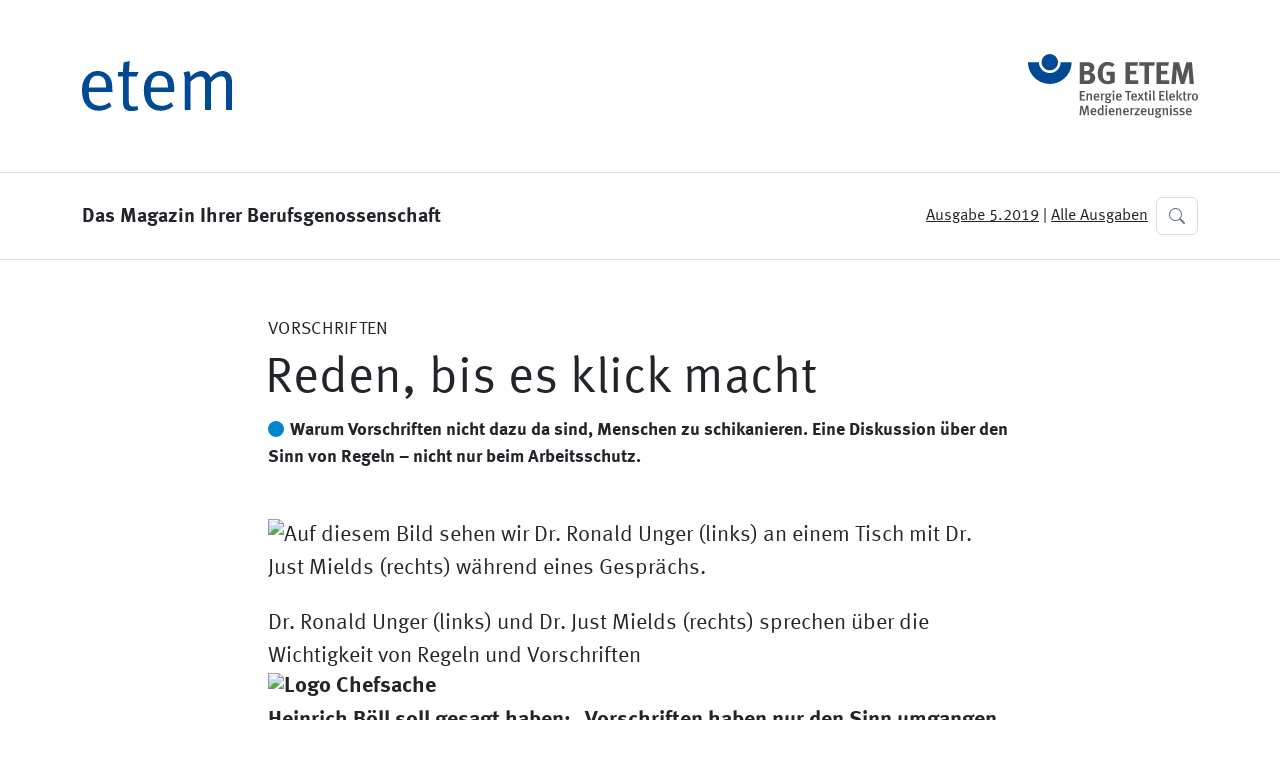

--- FILE ---
content_type: text/html;charset=utf-8
request_url: https://etem.bgetem.de/5.2019/titelstories/reden-bis-es-klick-macht
body_size: 44517
content:

<!DOCTYPE html>

<html xmlns="http://www.w3.org/1999/xhtml" lang="de">

    

  <head>
    <meta charset="utf-8" />

    <meta name="twitter:card" content="summary" />
<meta property="og:site_name" content="etem - Das Magazin Ihrer Berufsgenossenschaft" />
<meta property="og:title" content="Reden, bis es klick macht" />
<meta property="og:type" content="website" />
<meta property="og:description" content="Warum Vorschriften nicht dazu da sind, Menschen zu schikanieren. Eine Diskussion über den Sinn von Regeln – nicht nur beim Arbeitsschutz." />
<meta property="og:url" content="https://etem.bgetem.de/5.2019/titelstories/reden-bis-es-klick-macht" />
<meta property="og:image" content="https://etem.bgetem.de/++resource++plone-logo.svg" />
<meta property="og:image:type" content="image/svg+xml" />

<meta name="description" content="Warum Vorschriften nicht dazu da sind, Menschen zu schikanieren. Eine Diskussion über den Sinn von Regeln – nicht nur beim Arbeitsschutz." />

<title>Reden, bis es klick macht &mdash; etem - Das Magazin Ihrer Berufsgenossenschaft</title>

<meta name="viewport" content="width=device-width, initial-scale=1.0" />


    
    
    
    

    <script data-bundle="plone-fullscreen" integrity="sha384-yAbXscL0aoE/0AkFhaGNz6d74lDy9Cz7PXfkWNqRnFm0/ewX0uoBBoyPBU5qW7Nr" src="https://etem.bgetem.de/++webresource++6aa4c841-faf5-51e8-8109-90bd97e7aa07/++plone++static/plone-fullscreen/fullscreen.js"></script>
<script data-bundle="plone" integrity="sha384-Y+2qSMgUkJ6iN9Ap9dXT2NcNCAmNmqC6G9aGkPLv1GjvVKErL85QbmE0awdVx87H" src="https://etem.bgetem.de/++webresource++0871f301-0b1c-5199-bfb5-e61dc8442fcc/++plone++static/bundle-plone/bundle.min.js"></script>
<script data-bundle="shariff" integrity="sha384-Wc9noG+NlAsXi4khgOhGyCzwikHOI8TrumkUGklvd2o0018nWt/0KgFRgIPGM1CF" src="https://etem.bgetem.de/++webresource++20415d37-7e7d-5c80-ac5c-4136ed2ac8b9/++resource++nva.viewlets/shariff.min.js"></script>
<script data-bundle="sidebar" integrity="sha384-cFX6XKup4LTGUkSZPLXtV0n6U6dPVgJvhkS1tT+PcjXjWEIGCXdPzRZvZ9n21Okt" src="https://etem.bgetem.de/++webresource++77a8334a-44de-5e8f-92ab-92effba93623/++resource++collective.sidebar/js/sidebar.min.js"></script>
<script data-bundle="socialMediaWidget" integrity="sha384-lMqYZrdPAPuii20VgUZAkIpxwSplktTR3yyYky5cIgpPE6lZFNtTrfB9dW8K2P+j" src="https://etem.bgetem.de/++webresource++5dbbd6bf-d43d-50de-b2e5-d3cb5dc20cbf/++plone++bgetem.socialMediaWidget/social_media_widget.js"></script>
<script integrity="sha384-N4JUpa8dG3Y8BKX75JDpByLoF1TIjr57XbTwf/rVDFYzbXqapNvMp8pCDedfogjb" src="https://etem.bgetem.de/++webresource++26f78bff-467c-5e5a-b5c8-49e92863a77c/++theme++magazin-theme/js/theme.min.js"></script>
    

    


    <link rel="canonical" href="https://etem.bgetem.de/5.2019/titelstories/reden-bis-es-klick-macht" />

  <link rel="preload icon" type="image/vnd.microsoft.icon" href="https://etem.bgetem.de/favicon.ico" />
  <link rel="mask-icon" href="https://etem.bgetem.de/favicon.ico" />



  <link href="https://etem.bgetem.de/@@search" rel="search" title="Website durchsuchen" />




<link data-bundle="plone-fullscreen" href="https://etem.bgetem.de/++webresource++ac83a459-aa2c-5a45-80a9-9d3e95ae0847/++plone++static/plone-fullscreen/fullscreen.css" media="all" rel="stylesheet" type="text/css" />
<link data-bundle="popup" href="https://etem.bgetem.de/++webresource++0deea65e-ec75-53d6-8b7f-15579d78c97e/++plone++bgetem.popUpWidget/popupmodal_style.css" media="all" rel="stylesheet" type="text/css" />
<link data-bundle="shariff" href="https://etem.bgetem.de/++webresource++1f1965b0-e0a3-5740-945d-3d456ce36da4/++resource++nva.viewlets/shariff.min.css" media="all" rel="stylesheet" type="text/css" />
<link data-bundle="sidebar" href="https://etem.bgetem.de/++webresource++582abd1c-4276-5d11-b5fe-6b0a709255c5/++resource++collective.sidebar/css/sidebar.min.css" media="all" rel="stylesheet" type="text/css" />
<link data-bundle="socialMediaWidget" href="https://etem.bgetem.de/++webresource++c1c810e9-546b-5f7d-a9cc-046af2036523/++plone++bgetem.socialMediaWidget/social_media_widget_styles.css" media="all" rel="stylesheet" type="text/css" />
<link href="https://etem.bgetem.de/++webresource++dc292219-a04a-5d04-b110-0bb6ca771f77/++theme++magazin-theme/css/theme.min.css" media="all" rel="stylesheet" type="text/css" />
<link href="https://etem.bgetem.de/++webresource++be2dc12b-324b-5b68-b98f-13be8a3c4f05/@@custom.css" media="all" rel="stylesheet" type="text/css" />
    <meta name="generator" content="Plone - https://plone.org/" />

  </head>

  <body id="visual-portal-wrapper" class="col-content col-one frontend icons-on portaltype-magazinartikel section-5.2019 site-Plone2 subsection-titelstories subsection-titelstories-reden-bis-es-klick-macht template-view thumbs-on userrole-anonymous viewpermission-view" dir="ltr" data-base-url="https://etem.bgetem.de/5.2019/titelstories/reden-bis-es-klick-macht" data-view-url="https://etem.bgetem.de/5.2019/titelstories/reden-bis-es-klick-macht" data-portal-url="https://etem.bgetem.de" data-i18ncatalogurl="https://etem.bgetem.de/plonejsi18n" data-pat-pickadate="{&quot;date&quot;: {&quot;selectYears&quot;: 200}, &quot;time&quot;: {&quot;interval&quot;: 5 } }" data-pat-plone-modal="{&quot;actionOptions&quot;: {&quot;displayInModal&quot;: false}}">

    

    <header id="portal-top">

      

      <div id="portal-header">
        







  <div class="offcanvas offcanvas-start" tabindex="-1" id="portal-sidebar" aria-labelledby="offcanvasExampleLabel" data-sidebar-mouse="true" data-sidebar-mouse-area="15">

    <div class="offcanvas-body pt-4">

      <!-- Site Actions -->

      <div class="pb-3">

        <span class="h6 sidebar-heading d-flex justify-content-between align-items-center px-3 mt-3 mb-3 text-muted text-uppercase" data-bs-toggle="collapse" data-bs-target="#site_actions-collapse" role="button" aria-expanded="true">
          <span>Website</span>
          <svg xmlns="http://www.w3.org/2000/svg" width="16" height="16" fill="currentColor" class="plone-icon toggle-icon bi bi-chevron-right" viewBox="0 0 16 16">
  <path fill-rule="evenodd" d="M4.646 1.646a.5.5 0 0 1 .708 0l6 6a.5.5 0 0 1 0 .708l-6 6a.5.5 0 0 1-.708-.708L10.293 8 4.646 2.354a.5.5 0 0 1 0-.708z"/>
</svg>
        </span>

        <div class="collapse show" id="site_actions-collapse">
          <ul class="nav nav-pills flex-column">
            <li>
              <a href="https://etem.bgetem.de/sitemap" class="nav-link">
                <svg xmlns="http://www.w3.org/2000/svg" width="16" height="16" fill="currentColor" class="plone-icon me-1 bi bi-diagram-3" viewBox="0 0 16 16">
  <path fill-rule="evenodd" d="M6 3.5A1.5 1.5 0 0 1 7.5 2h1A1.5 1.5 0 0 1 10 3.5v1A1.5 1.5 0 0 1 8.5 6v1H14a.5.5 0 0 1 .5.5v1a.5.5 0 0 1-1 0V8h-5v.5a.5.5 0 0 1-1 0V8h-5v.5a.5.5 0 0 1-1 0v-1A.5.5 0 0 1 2 7h5.5V6A1.5 1.5 0 0 1 6 4.5v-1zM8.5 5a.5.5 0 0 0 .5-.5v-1a.5.5 0 0 0-.5-.5h-1a.5.5 0 0 0-.5.5v1a.5.5 0 0 0 .5.5h1zM0 11.5A1.5 1.5 0 0 1 1.5 10h1A1.5 1.5 0 0 1 4 11.5v1A1.5 1.5 0 0 1 2.5 14h-1A1.5 1.5 0 0 1 0 12.5v-1zm1.5-.5a.5.5 0 0 0-.5.5v1a.5.5 0 0 0 .5.5h1a.5.5 0 0 0 .5-.5v-1a.5.5 0 0 0-.5-.5h-1zm4.5.5A1.5 1.5 0 0 1 7.5 10h1a1.5 1.5 0 0 1 1.5 1.5v1A1.5 1.5 0 0 1 8.5 14h-1A1.5 1.5 0 0 1 6 12.5v-1zm1.5-.5a.5.5 0 0 0-.5.5v1a.5.5 0 0 0 .5.5h1a.5.5 0 0 0 .5-.5v-1a.5.5 0 0 0-.5-.5h-1zm4.5.5a1.5 1.5 0 0 1 1.5-1.5h1a1.5 1.5 0 0 1 1.5 1.5v1a1.5 1.5 0 0 1-1.5 1.5h-1a1.5 1.5 0 0 1-1.5-1.5v-1zm1.5-.5a.5.5 0 0 0-.5.5v1a.5.5 0 0 0 .5.5h1a.5.5 0 0 0 .5-.5v-1a.5.5 0 0 0-.5-.5h-1z"/>
</svg>
                Übersicht
              </a>
            </li>
            <li>
              <a href="https://etem.bgetem.de/erklaerung-zur-barrierefreiheit" class="nav-link">
                <svg xmlns="http://www.w3.org/2000/svg" width="16" height="16" fill="currentColor" class="plone-icon me-1 bi bi-emoji-smile" viewBox="0 0 16 16">
  <path d="M8 15A7 7 0 1 1 8 1a7 7 0 0 1 0 14zm0 1A8 8 0 1 0 8 0a8 8 0 0 0 0 16z"/>
  <path d="M4.285 9.567a.5.5 0 0 1 .683.183A3.498 3.498 0 0 0 8 11.5a3.498 3.498 0 0 0 3.032-1.75.5.5 0 1 1 .866.5A4.498 4.498 0 0 1 8 12.5a4.498 4.498 0 0 1-3.898-2.25.5.5 0 0 1 .183-.683zM7 6.5C7 7.328 6.552 8 6 8s-1-.672-1-1.5S5.448 5 6 5s1 .672 1 1.5zm4 0c0 .828-.448 1.5-1 1.5s-1-.672-1-1.5S9.448 5 10 5s1 .672 1 1.5z"/>
</svg>
                Barrierefreiheit
              </a>
            </li>
          </ul>
        </div>

      </div>

      <!-- End: Site Actions -->

      <!-- Static Links -->

      <div class="pb-3">

        <span class="h6 sidebar-heading d-flex justify-content-between align-items-center px-3 mt-3 mb-3 text-muted text-uppercase" data-bs-toggle="collapse" data-bs-target="#links-collapse" role="button" aria-expanded="true">
          <span>Links</span>
          <svg xmlns="http://www.w3.org/2000/svg" width="16" height="16" fill="currentColor" class="plone-icon toggle-icon bi bi-chevron-right" viewBox="0 0 16 16">
  <path fill-rule="evenodd" d="M4.646 1.646a.5.5 0 0 1 .708 0l6 6a.5.5 0 0 1 0 .708l-6 6a.5.5 0 0 1-.708-.708L10.293 8 4.646 2.354a.5.5 0 0 1 0-.708z"/>
</svg>
        </span>

        <div class="collapse show" id="links-collapse">
          <ul class="nav nav-pills flex-column">
            <li>
              <a href="https://etem.bgetem.de" class="nav-link">
                <svg xmlns="http://www.w3.org/2000/svg" width="16" height="16" fill="currentColor" class="plone-icon me-1 bi bi-house" viewBox="0 0 16 16">
  <path d="M8.707 1.5a1 1 0 0 0-1.414 0L.646 8.146a.5.5 0 0 0 .708.708L2 8.207V13.5A1.5 1.5 0 0 0 3.5 15h9a1.5 1.5 0 0 0 1.5-1.5V8.207l.646.647a.5.5 0 0 0 .708-.708L13 5.793V2.5a.5.5 0 0 0-.5-.5h-1a.5.5 0 0 0-.5.5v1.293L8.707 1.5ZM13 7.207V13.5a.5.5 0 0 1-.5.5h-9a.5.5 0 0 1-.5-.5V7.207l5-5 5 5Z"/>
</svg>
                Startseite
              </a>
            </li>
          </ul>
        </div>

      </div>

      <!-- End: Static Links -->

      <!-- Navigation -->

      <div class="pb-3">

        <span class="h6 sidebar-heading d-flex justify-content-between align-items-center px-3 mt-3 mb-3 text-muted text-uppercase" data-bs-toggle="collapse" data-bs-target="#navigation-collapse" role="button" aria-expanded="true">
          <span>Navigation</span>
          <svg xmlns="http://www.w3.org/2000/svg" width="16" height="16" fill="currentColor" class="plone-icon toggle-icon bi bi-chevron-right" viewBox="0 0 16 16">
  <path fill-rule="evenodd" d="M4.646 1.646a.5.5 0 0 1 .708 0l6 6a.5.5 0 0 1 0 .708l-6 6a.5.5 0 0 1-.708-.708L10.293 8 4.646 2.354a.5.5 0 0 1 0-.708z"/>
</svg>
        </span>

        <div class="collapse show" id="navigation-collapse">
          <div id="navigation-wrapper" class="navigation-dynamic">
            <ul class="nav nav-pills flex-column mb-auto">

  <!-- Navigational link back to the parent folder -->

  <li>
    <a href="https://etem.bgetem.de/5.2019/titelstories" class="nav-link link-back link-folder">
      <svg xmlns="http://www.w3.org/2000/svg" width="16" height="16" fill="currentColor" class="plone-icon me-1 bi bi-chevron-left" viewBox="0 0 16 16">
  <path fill-rule="evenodd" d="M11.354 1.646a.5.5 0 0 1 0 .708L5.707 8l5.647 5.646a.5.5 0 0 1-.708.708l-6-6a.5.5 0 0 1 0-.708l6-6a.5.5 0 0 1 .708 0z"/>
</svg>
      <span>Zurück</span>
    </a>
  </li>

  <!-- Link to show current item if it's folderish -->

  

  <!-- Actual links to items in folder -->

  

</ul>

          </div>
        </div>

      </div>

      <!-- End: Navigation -->

      <!-- Editing -->

      

      <!-- End: Editing -->

      <!-- Workflow -->

      

      <!-- End: Workflow -->

      <!-- Object Actions -->

      

      <!-- End: Object Actions -->

      <!-- Document Management -->

      

      <!-- End: Document Management -->

      <!-- Display Management -->

      

      <!-- End: Display Management -->

      <!-- Search -->

      
      <!-- End: Search -->

      <!-- Profile -->

      

      <!-- End: Profile -->

    </div>

  </div>



<div class="container">

  <div class="d-flex justify-content-between align-items-center">

    <div class="logo logo-primary">
      <a href="https://etem.bgetem.de" id="portal-logo" title="">
        <img src="https://etem.bgetem.de/++theme++magazin-theme/logo/etem.svg" />
      </a>
    </div>

    <div class="logo logo-secondary">
      
      <img src="https://etem.bgetem.de/++theme++magazin-theme/logo/bg-etem.svg" />
    </div>

  </div>

</div>
      </div>

      <div id="portal-navigation"><div id="navigation" class="container">

    <div class="row">

      <div class="col-lg-6">

        <div class="title fw-bold">
          Das Magazin Ihrer Berufsgenossenschaft
        </div>

      </div>

      <div class="col-lg-6">

        <div class="d-flex justify-content-end align-items-center">

          <div class="issue-navigation current-issue me-1">
            <a href="https://etem.bgetem.de/5.2019" class="text-dark">Ausgabe 5.2019</a>
          </div>

          <div class="issue-navigation me-1">
            |
          </div>

          <div class="issue-navigation all-issues me-2">
            <a href="https://etem.bgetem.de/ausgaben" class="text-dark">Alle Ausgaben</a>
          </div>

          <a class="search btn btn-outline-secondary" data-bs-toggle="collapse" href="#search" role="button" aria-expanded="false" aria-controls="search">
            <svg xmlns="http://www.w3.org/2000/svg" width="16" height="16" fill="currentColor" class="bi bi-search" viewBox="0 0 16 16">
              <path d="M11.742 10.344a6.5 6.5 0 1 0-1.397 1.398h-.001c.03.04.062.078.098.115l3.85 3.85a1 1 0 0 0 1.415-1.414l-3.85-3.85a1.007 1.007 0 0 0-.115-.1zM12 6.5a5.5 5.5 0 1 1-11 0 5.5 5.5 0 0 1 11 0z"></path>
            </svg>        
          </a>
        
        </div>

      </div>

    </div>

    <div class="search-wrapper collapse" id="search">

      <form action="https://etem.bgetem.de/@@suche" class="p-5">

        <div class="input-group d-flex">

          <span class="input-group-text p-3 bg-transparent">
            <svg width="32" height="32" class="DFW_E nT46U NIGLg" viewBox="0 0 32 32" version="1.1" aria-hidden="false">
              <desc lang="de">Eine Lupe</desc>
              <path d="M22 20c1.2-1.6 2-3.7 2-6 0-5.5-4.5-10-10-10S4 8.5 4 14s4.5 10 10 10c2.3 0 4.3-.7 6-2l6.1 6 1.9-2-6-6zm-8 1.3c-4 0-7.3-3.3-7.3-7.3S10 6.7 14 6.7s7.3 3.3 7.3 7.3-3.3 7.3-7.3 7.3z" fill="#004994"></path>
            </svg>
          </span>

          <input type="text" name="suchtext" placeholder="Suchbegriff + Enter" class="form-control mp-search-input border-start-0" data-dashlane-rid="bd0f2ad146469fb2" data-form-type="">

        </div>

      </form>
    
    </div>

</div>
</div>

    </header>

    <section id="section-statusmessage">
      <div class="container">
        

        <div></div>
      </div>
    </section>

    <div id="viewlet-above-content"></div>

    

    <div class="container">

      

      

        

          <article id="content">

            <section id="global_statusmessage">
              

              <div>
              </div>
            </section>

            

<header class="col-12 col-md-8 offset-md-2 my-3 my-md-5">

  <div id="viewlet-above-content-title"><span id="social-tags-body" itemscope itemtype="http://schema.org/WebPage" style="display: none" >
  <span itemprop="name" >Reden, bis es klick macht</span>
  <span itemprop="description" >Warum Vorschriften nicht dazu da sind, Menschen zu schikanieren. Eine Diskussion über den Sinn von Regeln – nicht nur beim Arbeitsschutz.</span>
  <span itemprop="url" >https://etem.bgetem.de/5.2019/titelstories/reden-bis-es-klick-macht</span>
  <span itemprop="image" >https://etem.bgetem.de/++resource++plone-logo.svg</span>
</span>



</div>

  <div class="roof text-uppercase">
    Vorschriften
  </div>

  <h1>
    Reden, bis es klick macht
  </h1>

  <p class="lead">
    <span class="dot">
      <svg viewBox="0 0 500 500" xmlns="http://www.w3.org/2000/svg">
        <circle cx="250" cy="250" r="250" fill="#0086cd"></circle>
      </svg>
    </span>
    Warum Vorschriften nicht dazu da sind, Menschen zu schikanieren. Eine Diskussion über den Sinn von Regeln – nicht nur beim Arbeitsschutz.
  </p>

  <div id="viewlet-below-content-title"></div>
    
</header>

<!--<section id="section-image" class="title-image my-3 my-md-5" tal:define="image view/get_image" tal:condition="image">
  <figure class="figure" tal:define="scale image/@@images; img_tag python:scale.scale('image', scale='huge').tag(css_class='figure-img img-fluid')" tal:on-error="string: Image cannot be displayed">         
    <img tal:replace="structure img_tag" />
    <figcaption>${image/description}</figcaption>
  </figure>
</section>-->

<div id="viewlet-above-content-body"></div>

<article class="article-body">

  


  <!-- Start Content Block 1 -->

  <section id="section-text" class="section-text col-12 col-md-8 offset-md-2 my-3 my-md-5">
    <div><p><img alt="Auf diesem Bild sehen wir Dr. Ronald Unger (links) an einem Tisch mit Dr. Just Mields (rechts) während eines Gesprächs." class="image-inline" height="525" src="https://etem.bgetem.de/5.2019/medien-dieser-ausgabe/em1905b_ma_s16-17_titel_19134e_etem-00210_788.jpg/@@images/image-0-21b0eee740bd02d2c320c9ef4d2a1ffc.jpeg" title="Dr. Ronald Unger (links) an einem Tisch mit Dr. Just Mields (rechts) sprechen über Regeln" width="788"></p>
<div class="caption">Dr. Ronald Unger (links) und Dr. Just Mields (rechts) sprechen über die Wichtigkeit von Regeln und Vorschriften</div>
<h3><img alt="Logo Chefsache" class="image-inline" height="71" src="https://etem.bgetem.de/5.2019/medien-dieser-ausgabe/em_logo_chefsache-eckig_788x443.jpg/@@images/image-128-bc530df74980a6255c986e943485c5f2.jpeg" title="Logo Chefsache" width="128"></h3>
<h3>Heinrich Böll soll gesagt haben: „Vorschriften haben nur den Sinn umgangen zu werden.“ Hat er Recht – sind Regeln nur etwas für Angsthasen?</h3>
<p><strong>Dr. Ronald Unger:</strong> Ich bin der Meinung, der Mensch braucht Regeln. Allerdings nicht für diejenigen, die sie einhalten. Regeln brauchen wir vor allem für die, die sie nicht einhalten. Wenn alle immer auf ihren Nächsten achten würden, bräuchten wir keine Regeln. Leider dreht sich die Welt derzeit in eine andere Richtung. „America first“ ist der Ausdruck eines immer mehr zunehmenden Egoismus.</p>
<p><img alt="Das Porträtfoto zeigt Dr. Ronald Unger, Referent Sicherheitswerbung der BG ETEM. Er hat schüttere Haare und trägt eine Brille mit dunklem Gestell." class="image-inline" height="402" src="https://etem.bgetem.de/5.2019/medien-dieser-ausgabe/em1905b_ma_s16-17-19134e_etem-00287_493x496.jpg/@@images/image-400-27c3a9fe72fd8766964193bf1ba0d46c.jpeg" title="Dr. Ronald Unger, Referent Sicherheitswerbung der BG ETEM. " width="400"></p>
<div class="caption">Dr. Ronald Unger, Referent Sicherheitswerbung der BG ETEM</div>
<p><strong>Dr. Just Mields:</strong> Eine Regel ist etwas, das aus einem gemeinsamen Handeln entsteht, das wir immer häufiger so machen, bis es sich verfestigt. Der französische Erziehungswissenschaftler Jean Piaget hat in Bezug auf Regeln drei Stufen definiert: In der ersten herrscht Chaos, der Mensch probiert sich aus – erst nach und nach entstehen Regeln. In der zweiten Stufe werden Regeln als gottgegeben hingenommen, Verstöße dagegen werden sanktioniert. In der dritten Stufe wird verstanden, dass Regeln eine soziale Funktion haben. Verstöße dagegen stören das Miteinander.</p>
<p>Das ist die Stufe, die wir anstreben: Regeln sind etwas, das wir gemeinsam – im Dialog – weiterentwickeln, sodass sie für unser alltägliches Leben hilfreich sind.</p>
<p><img alt="Das Porträtfoto zeigt Dr. Just Mields, Arbeitspsychologe bei der BG ETEM. Er hat schüttere Haare und lächelt in Richtung Kamera." class="image-inline" height="400" src="https://etem.bgetem.de/5.2019/medien-dieser-ausgabe/em1905b_ma_s16-17-19134e_etem-00289_603x604.jpg/@@images/image-400-27c3a9fe72fd8766964193bf1ba0d46c.jpeg" title="Dr. Just Mields ist Arbeitspsychologe bei der BG ETEM." width="400"></p>
<div class="caption">
<p>Dr. Just Mields ist Arbeitspsychologe bei der BG ETEM</p>
</div>
<h3>Auf welcher Stufe sind wir im Moment in Sachen Arbeitsschutz?</h3>
<p><strong>Unger:</strong> Ich möchte auf etwas anderes hinweisen: Die zweite Stufe – das „Gottgegebene“ – impliziert, dass der Gesetzgeber mit Arbeitsschutzbestimmungen faktisch von außen in die Betriebe hineinregiert. Das stimmt so nicht, weil unsere Gesetze einen Kompromiss zwischen den Interessen verschiedener Gesellschaftsschichten abbilden.</p>
<p><strong>Mields:</strong> Ich wollte darstellen, wie Regeln wahrgenommen werden. Beim quasi Gottgegebenen gilt eine Regel als unantastbar.</p>
<p><strong>Unger:</strong> Im Arbeitsschutz gibt es eine unantastbare Regel: Sicherung von Leben und Gesundheit. Das ist nicht verhandelbar. Der Unternehmer hat alles dafür zu tun, dass seine Leute nicht krank werden und keinen Unfall haben.</p>
<p><strong>Mields:</strong> Das würde ich eher als einen Wert beschreiben. Daraus leiten sich Regeln mit Alltagsbezug ab. Die beschreiben, wie ich konkret mit einer Sache umgehe. Darf ich auf der Treppe etwas tragen, was mich davon abhält, den Handlauf zu benutzen, oder muss ich mich in jedem Fall mit der einen Hand festhalten? Das sind Regeln, die aufgestellt werden und notfalls mit Sanktionen durchgesetzt werden.</p>
<h3>Ist das wirklich das Ziel?</h3>
<p><strong>Unger:</strong> Das ist die Realität. Aber wir wollen ja einen Schritt weitergehen – auch mit unserer Kampagne komm<strong>mit</strong>mensch. Gesetze und Regeln sagen, du musst Sicherheitsschuhe tragen. Entscheidend ist aber, dass ich gesund bleiben will. Dann frage ich als Beschäftigter meinen Chef von mir aus nach Sicherheitsschuhen. Die Regel brauche ich in diesem Fall nur noch zur Orientierung und nicht mehr zur Disziplinierung.</p>
<p><strong>Mields:</strong> Wie müssen Regeln also beschaffen sein und wie müssen sie vermittelt werden, damit sie zum Einhalten einladen? Sie müssen bekannt, umsetzbar und widerspruchsfrei sein. Wenn sie mit anderen Regeln in Konflikt stehen, wird es schwierig. Dazu kommt eine soziale Komponente. Das Einhalten der Regel muss in der Gruppe akzeptiert sein.</p>
<h3>Was bedeutet das für die Betriebe? Wie vermittle ich als Unternehmer meinen Beschäftigten, dass die Einhaltung von Regeln Vorteile für sie hat?</h3>
<p><strong>Unger:</strong> Ich darf nicht nur disziplinieren, sondern muss so argumentieren, dass es einen Aha-Effekt gibt.</p>
<p><strong>Mields:</strong> Aber auch Beteiligung hilft. Wenn ich einen Beschäftigten zum Anwalt einer Regel mache, ist die Wahrscheinlichkeit viel höher, dass er sie selbst beachtet. Wenn wir fragen, wie wir Arbeitsschutz gemeinsam umsetzen können, erzielen wir zwei Effekte: Wir schaffen eine höhere Akzeptanz und wir sprechen die Probleme an, die bei der Umsetzung auftreten.</p>
<p><strong>Unger:</strong> Daneben darf man einen Aspekt nicht vernachlässigen: Eine Regel bietet Orientierung und gibt mir als Unternehmer Rechtssicherheit. Wenn ich die Regeln einhalte, bin ich auf der sicheren Seite.</p>
<h3>EU-Verordnungen, nationale Gesetze, Durchführungsbestimmungen, berufsgenossenschaftliche Regeln – wer blickt da noch durch?</h3>
<p><strong>Mields:</strong> Im Arbeitsschutz machen wir es den Unternehmen einfach. Die oberste Regel lautet: Höre auf deine Experten – Betriebsärzte und Fachkräfte für Arbeitssicherheit – die du ja auch engagieren musst. Kein Unternehmer muss das Arbeitsschutzgesetz auswendig lernen. Ich muss mich nur beraten lassen. Dann weiß ich, welche Maßnahmen zu treffen sind.</p>
<p><strong>Unger:</strong> Der Handwerksmeister mit drei Beschäftigten will wissen, welche Regeln für ihn verbindlich sind. Dabei helfen wir ihm.</p>
<h3>Und dann stellt sich die Frage, wie überzeuge ich meine Beschäftigten davon, die Regeln einzuhalten?</h3>
<p><strong>Unger:</strong> Letztlich muss der Unternehmer – im Rahmen seiner Möglichkeiten – immer wieder mit seinen Beschäftigten reden. Ich weiß, wie angespannt die Situation gerade bei kleineren und mittleren Unternehmen ist. Wie schwierig es ist, solche Themen im Alltagsgeschäft unterzubringen. Regeln können da bei der Durchsetzung von Anweisungen helfen.</p>
<p><strong>Mields:</strong> Am Ende brauchen wir beides: Wir brauchen die Diskussion, um alle mitzunehmen. Wir brauchen aber auch konsequente Entscheidungen.</p>
<p><strong>Unger:</strong> Daher sind wir als Berufsgenossenschaft nicht nur für die Beratung zuständig – was wir als eine wichtige Aufgabe sehen –, letztlich sind wir auch für die Überwachung verantwortlich.</p>
<h3>Dennoch ist doch das Ziel, zu überzeugen statt mit Konsequenzen zu drohen?</h3>
<p><strong>Unger:</strong> Selbstverständlich. Bei den meisten Besuchen in Unternehmen komme ich als Aufsichtsperson mit einer Beratung aus. Denn bei den Verantwortlichen hat es längst klick gemacht – wenn meine fachlichen Argumente überzeugt haben.</p>
<p><strong>Mields:</strong> Wir helfen dem Unternehmer auch, indem wir Werkzeuge (s. Seite 26) entwickeln, die die Grundprinzipien guter Regeln beachten. Sie sollten eindeutig, einfach, umsetzbar und attraktiv sein. Außerdem fair und das Bedürfnis nach Zugehörigkeit zur Gruppe der Regeltreuen unterstützen. So sorgen wir dafür, dass Regeln gut angenommen werden.</p>
<h3>Sieht die Praxis nicht oft anders aus?</h3>
<p><strong>Mields:</strong> Das Beispiel Warnweste zeigt, dass Regeln zur Selbstverständlichkeit werden können. Wenn jemand mit dem Auto liegen bleibt, gilt der erste Griff heute nicht dem Telefon, sondern der Warnweste. Regeln können sich also durchsetzen. Es ist klar, dass wir an anderen Stellen noch nicht so weit sind. Denken Sie nur an die Diskussion um das Für und Wider einer Helmpflicht beim Radfahren. Dabei könnte man hier mit relativ einfachen Mitteln die Verletzungsgefahr stark minimieren.</p>
<h3>Brauchen wir mehr Regeltreue oder mehr gesunden Menschenverstand?</h3>
<p><strong>Unger:</strong> Für die 95 Prozent der Menschen, die Regeln einhalten, reicht der gesunde Menschenverstand. Für die anderen brauchen wir Regeln, die mit aller Konsequenz kontrolliert und sanktioniert werden.</p>
<p><strong>Mields:</strong> Wir brauchen Regeln und wir brauchen Augenmaß bei der Erstellung von Regeln, damit sie gut genutzt werden können. Und wir brauchen den Mut, Regeln, die nicht gut funktionieren, wieder abzuschaffen.</p>
<p> </p></div>
  </section>

  

  

  

  <!-- End Content Block 1 -->  

  <!-- Start Content Block 2 -->

  

  

  

  

  <!-- End Content Block 2 -->

  <!-- Start Content Block 3 -->

  

  

  

  <!-- End Content Block 3 -->

  

</article>

<div id="viewlet-below-content-body">



<section id="section-category">

  <div class="viewlet keywords-viewlet col-12 col-md-8 offset-md-2 my-3 my-md-5">

    <header class="h6 card-title section-heading mb-3 text-uppercase text-muted">Schlagwörter</header>

    
    <a href="https://etem.bgetem.de/@@search?Subject%3Alist=B%C3%BChne" rel="nofollow" class="btn btn-primary">
      #<span>Bühne</span>
    </a>
    
    <a href="https://etem.bgetem.de/@@search?Subject%3Alist=mensch%20und%20arbeit" rel="nofollow" class="btn btn-primary">
      #<span>mensch und arbeit</span>
    </a>
    
    <a href="https://etem.bgetem.de/@@search?Subject%3Alist=Mantel" rel="nofollow" class="btn btn-primary">
      #<span>Mantel</span>
    </a>
    
    
  </div>

</section>


<div id="document-actions">
  <div class="row">
    <div class="col-12 col-md-8 offset-md-2">
      <div class="border-top mt-5 py-3">
        <ul class="list-inline">
          <li class="list-inline-item">
            Webcode: e24219244
          </li>
          <li class="list-inline-item" id="document-action-print">
            <a href="javascript:this.print();" title="">Drucken</a>
          </li>
        </ul>
      </div>
    </div>
  </div>
</div>


<div id="social-media-widget">
    <div class="social-media-widget__inner">
        <p>Diesen Beitrag teilen</p>
        <ul class="social-media-widget__shareList">
            <li class="social-media-widget__shareListItem">
                <a id="twitter-x" title="Bei Twitter/X teilen" aria-label="Bei X teilen" rel="nofollow"></a>
            </li>
            <li class="social-media-widget__shareListItem">
                <a id="whatsapp" title="Bei WhatsApp teilen" aria-label="Bei WhatsApp teilen" rel="nofollow"></a>
            </li>
            <li class="social-media-widget__shareListItem">
                <a id="facebook" title="Bei facebook teilen" aria-label="Bei facebook teilen" rel="nofollow"></a>
            </li>
            <li class="social-media-widget__shareListItem">
                <a id="xing" title="Bei Xing teilen" aria-label="Bei Xing teilen" rel="nofollow"></a>
            </li>
            <li class="social-media-widget__shareListItem">
                <a id="linkedin" title="Bei linkedIn teilen" aria-label="Bei linkedIn teilen" rel="nofollow"></a>
            </li>
            <li class="social-media-widget__shareListItem">
                <a id="threema" title="Bei Threema teilen" aria-label="Bei Threema teilen" rel="nofollow"></a>
            </li>
            <li class="social-media-widget__shareListItem">
                <a id="email" title="Per E-Mail teilen" aria-label="Per E-Mail teilen" rel="nofollow"></a>
            </li>
        </ul>
    </div>
</div>
</div>


            <footer>
              <div id="viewlet-below-content">


</div>
            </footer>
          </article>
        
      

      
    </div>
    

    <footer id="portal-footer">
      <div class="darkroom"></div>
<div class="popup-modal">		
<div class="popup-modal-header-section">
<div class="popup-flex">
<div class="popup-modal-logo-holder">
</div>
<a href="#" id="close-modal-link"> <i class="ico-times" role="img" aria-label="Cancel"></i></a>
</div>
<h2 class="popup-header-text"></h2>

</div>
<div class="popup-image-holder">
<img />
</div>

<p class="popup-text">

</p>


<div class="popup-modal-controls">
<div class="popup-flex">
<button class="btn btn-secondary btn-light border-0 me-2 px-3"></button>
<a class="btn btn-secondary btn-custom"> →</a>
</div>
<input type="checkbox" id="opt-out" name="opt-out" value="Opt Out" autocomplete="off">
<label for="opt-out"> Nicht erneut fragen</label><br>

</div>


</div>


<script type="text/javascript">
window.document.addEventListener("DOMContentLoaded", ()=> { 

        const modalPopUp = document.querySelectorAll('div.popup-modal')[0];
        const closeModal = document.getElementById('close-modal-link');
        const dismissModal = document.querySelectorAll('button.btn.btn-secondary')[0];
        const darkRoom = document.querySelectorAll('div.darkroom')[0];
        const consentCheckBox = document.getElementById('opt-out');
        const delayValue = 1000 * ;
	const cookieLife = ;

        //console.log("delay value: "+delayValue" Cookie TTL: "+cookieLife);

        const closeModalPopUp = ($eventObj, $modalContainerElement) => { 
                $eventObj.stopPropagation();
                const modalContainerElement = $modalContainerElement;

                if (consentCheckBox.checked) { 
                        setOptOutCookie(true, cookieLife);
                }

                if (modalContainerElement.classList.contains('modal-active') && darkRoom.classList.contains('active')) {
                        modalContainerElement.classList.remove('modal-active');
                        darkRoom.classList.remove('active');

                }
        }

        const setOptOutCookie = (consentVal, expDays) => { 
                let date = new Date();
                date.setTime(date.getTime() + (expDays * 24 * 60 * 60 * 1000));
                const expires = "expires=" + date.toUTCString();
                document.cookie = "Opt-Out=" + consentVal + "; " + expires + "; path=/";

        }

        const showModalPopUp = ($eventObj, $modalContainerElement) => { 

                const modalContainerElement = $modalContainerElement;

                if (!modalContainerElement.classList.contains('modal-active') && !darkRoom.classList.contains('active')) { 
                        modalContainerElement.classList.add('modal-active');
                        darkRoom.classList.add('active');
                }
        }


        const getOptOutCookie =  (cookieName) => {

                const name = cookieName + "=";
                const cDecoded = decodeURIComponent(document.cookie);
                const cArr = cDecoded.split('; ');
                let res;

                cArr.forEach(val => {

                        if (val.indexOf(name) === 0) res = val.substring(name.length);
				});

                return res;

        }

        const checkOptOutCookie = () => {
                if  (!getOptOutCookie("Opt-Out")){
                        setTimeout(()=> {
                                showModalPopUp(event, modalPopUp);
                        }, delayValue);
                }
        };

        closeModal.addEventListener("click", ()=> { closeModalPopUp(event, modalPopUp)});
        dismissModal.addEventListener("click", ()=> { closeModalPopUp(event, modalPopUp)}); 
        checkOptOutCookie();
});

</script>


<div class="page-footer pt-4">
  <div class="container">
    <div class="container">

  <div class="row">

    <div class="col-12">
      <div class="h4 py-3">
        etem - Das Magazin Ihrer Berufsgenossenschaft
      </div>
    </div>
  
    <div class="col-md-6">

      <div class="border-top py-2">

        <h5>Herausgeber</h5>
          <ul class="list-unstyled">
            <li>Berufsgenossenschaft Energie Textil Elektro Medienerzeugnisse (BG ETEM)</li>
            <li>Gustav-Heinemann-Ufer 130</li>
            <li>50968 Köln</li>
          </ul>
        
        <h5>Für den Inhalt verantwortlich</h5>
        <p>Jörg Botti (Hauptgeschäftsführer)</p>

      </div>

    </div>

    <div class="col-md-5 offset-md-1">

      <div class="border-top py-3">

      <h5>Redaktion</h5>
        <ul class="list-unstyled">
          <li>Annika Pabst (BG ETEM)</li>
        </ul>

        <div class="h5">
          E-Mail
        </div>

        <p>
          <a href="mailto:etem@bgetem.de">etem@bgetem.de</a>
        </p>

      <h5>Haben Sie Fragen?</h5>
      <p>Unter 0221 3778-0 erreichen Sie uns telefonisch.</p>
      <p><small><a href="https://www.bgetem.de/ansprechpartner-bg-etem">Hier finden Sie Ihre Ansprechperson für Rehabilitation und Entschädigung, Prävention sowie Fragen zu Mitgliedschaft und Beitrag.</a></small></p>

      
      </div>

      <div class="social-icons border-top py-3">

        <div class="h5 mb-3">
          Folgen Sie uns
        </div>

        <div class="d-flex">

          <div class="icon youtube">
            <a href="http://www.youtube.de/diebgetem" target="_blank" title="BGETEM auf YouTube besuchen">
              <svg viewBox="0 76.8 511.999 358.4" xmlns="http://www.w3.org/2000/svg">
                <path d="M501.303,132.765c-5.887,-22.03 -23.235,-39.377 -45.265,-45.265c-39.932,-10.7 -200.038,-10.7 -200.038,-10.7c0,0 -160.107,0 -200.039,10.7c-22.026,5.888 -39.377,23.235 -45.264,45.265c-10.697,39.928 -10.697,123.238 -10.697,123.238c0,0 0,83.308 10.697,123.232c5.887,22.03 23.238,39.382 45.264,45.269c39.932,10.696 200.039,10.696 200.039,10.696c0,0 160.106,0 200.038,-10.696c22.03,-5.887 39.378,-23.239 45.265,-45.269c10.696,-39.924 10.696,-123.232 10.696,-123.232c0,0 0,-83.31 -10.696,-123.238Zm-296.506,200.039l0,-153.603l133.019,76.802l-133.019,76.801Z" style="fill-rule:nonzero;"></path>
              </svg>
            </a>
          </div>
          <div class="icon facebook">
            <a href="http://www.facebook.com/bgetem" target="_blank" title="BGETEM auf Facebook besuchen">
              <svg viewBox="0 0 14222 14136" xmlns="http://www.w3.org/2000/svg">
                <path class="fil0" d="M14222 7111c0,-3927 -3184,-7111 -7111,-7111 -3927,0 -7111,3184 -7111,7111 0,3549 2600,6491 6000,7025l0 -4969 -1806 0 0 -2056 1806 0 0 -1567c0,-1782 1062,-2767 2686,-2767 778,0 1592,139 1592,139l0 1750 -897 0c-883,0 -1159,548 -1159,1111l0 1334 1972 0 -315 2056 -1657 0 0 4969c3400,-533 6000,-3475 6000,-7025z"></path>
              </svg>
            </a>
          </div>
       <div class="icon twitter">
              <a href="https://www.twitter.com/bg_etem" target="_blank" title="BGETEM auf Twitter besuchen">
                <svg viewBox="0 0 1200 1227" xmlns="http://www.w3.org/2000/svg">
                  <path xmlns="http://www.w3.org/2000/svg" d="M714.163 519.284L1160.89 0H1055.03L667.137 450.887L357.328 0H0L468.492 681.821L0 1226.37H105.866L515.491 750.218L842.672 1226.37H1200L714.137 
				  519.284H714.163ZM569.165 687.828L521.697 619.934L144.011 79.6944H306.615L611.412 515.685L658.88 583.579L1055.08 1150.3H892.476L569.165 687.854V687.828Z" fill="white"></path>
                </svg>
              </a>
            </div>
          <div class="icon xing">
            <a href="http://www.xing.to/bgetem" target="_blank" title="BGETEM auf Xing besuchen">
              <svg viewBox="7.5 5 85 90" xmlns="http://www.w3.org/2000/svg">
                <path d="M60.364,95L40.236,59.717L71.475,5H92.5L61.262,59.717L81.391,95H60.364z M27.322,67.787l15.617-25.711l-11.712-20.63  H11.404l11.713,20.63L7.5,67.787H27.322z"></path>
              </svg>
            </a>
          </div>
          <div class="icon linkedin">
            <a href="https://www.linkedin.com/company/bgetem" target="_blank" title="BGETEM auf LinkedIn besuchen">
              <svg viewBox="-0.927 -1.353 512.117 512.131" xmlns="http://www.w3.org/2000/svg">
                <path d="M473.305,-1.353c20.88,0 37.885,16.533 37.885,36.926l0,438.251c0,20.393 -17.005,36.954 -37.885,36.954l-436.459,0c-20.839,0 -37.773,-16.561 -37.773,-36.954l0,-438.251c0,-20.393 16.934,-36.926 37.773,-36.926l436.459,0Zm-37.829,436.389l0,-134.034c0,-65.822 -14.212,-116.427 -91.12,-116.427c-36.955,0 -61.739,20.263 -71.867,39.476l-1.04,0l0,-33.411l-72.811,0l0,244.396l75.866,0l0,-120.878c0,-31.883 6.031,-62.773 45.554,-62.773c38.981,0 39.468,36.461 39.468,64.802l0,118.849l75.95,0Zm-284.489,-244.396l-76.034,0l0,244.396l76.034,0l0,-244.396Zm-37.997,-121.489c-24.395,0 -44.066,19.735 -44.066,44.047c0,24.318 19.671,44.052 44.066,44.052c24.299,0 44.026,-19.734 44.026,-44.052c0,-24.312 -19.727,-44.047 -44.026,-44.047Z" style="fill-rule:nonzero;"></path>
              </svg>
            </a>
          </div>
          <div class="icon instagram">
            <a href="https://www.instagram.com/bg__etem" target="_blank" title="BGETEM auf Instagram besuchen">
              <svg viewBox="0 0.159 503.841 503.841" xmlns="http://www.w3.org/2000/svg">
                <path d="M 251.921 336.053 C 205.543 336.053 167.947 298.457 167.947 252.08 C 167.947 205.702 205.543 168.106 251.921 168.106 C 298.298 168.106 335.894 205.702 335.894 252.08 C 335.894 298.457 298.298 336.053 251.921 336.053 Z M 251.921 122.715 C 180.474 122.715 122.556 180.633 122.556 252.08 C 122.556 323.526 180.474 381.444 251.921 381.444 C 323.367 381.444 381.285 323.526 381.285 252.08 C 381.285 180.633 323.367 122.715 251.921 122.715 Z M 416.627 117.604 C 416.627 134.3 403.092 147.834 386.396 147.834 C 369.701 147.834 356.166 134.3 356.166 117.604 C 356.166 100.908 369.701 87.374 386.396 87.374 C 403.092 87.374 416.627 100.908 416.627 117.604 Z M 251.921 0.15900000000000003 C 183.503 0.15900000000000003 174.924 0.449 148.054 1.6749999999999998 C 121.24 2.899 102.927 7.157 86.902 13.385 C 70.336 19.823 56.287 28.437 42.282 42.442 C 28.277 56.447 19.663 70.496 13.225 87.062 C 6.997 103.086 2.739 121.399 1.5150000000000001 148.213 C 0.28900000000000003 175.083 0 183.662 0 252.08 C 0 320.497 0.28900000000000003 329.076 1.5150000000000001 355.946 C 2.739 382.76 6.997 401.073 13.225 417.097 C 19.663 433.663 28.277 447.712 42.282 461.718 C 56.287 475.723 70.336 484.337 86.902 490.775 C 102.927 497.002 121.24 501.261 148.054 502.484 C 174.924 503.71 183.503 504 251.921 504 C 320.338 504 328.917 503.71 355.787 502.484 C 382.601 501.261 400.914 497.002 416.938 490.775 C 433.504 484.337 447.553 475.723 461.559 461.718 C 475.564 447.712 484.178 433.663 490.616 417.097 C 496.843 401.073 501.102 382.76 502.325 355.946 C 503.551 329.076 503.841 320.497 503.841 252.08 C 503.841 183.662 503.551 175.083 502.325 148.213 C 501.102 121.399 496.843 103.086 490.616 87.062 C 484.178 70.496 475.564 56.447 461.559 42.442 C 447.553 28.437 433.504 19.823 416.938 13.385 C 400.914 7.157 382.601 2.899 355.787 1.6749999999999998 C 328.917 0.449 320.338 0.15900000000000003 251.921 0.15900000000000003 Z M 251.921 45.551 C 319.186 45.551 327.154 45.807 353.718 47.019 C 378.28 48.14 391.619 52.244 400.496 55.693 C 412.255 60.263 420.647 65.723 429.462 74.538 C 438.278 83.353 443.737 91.746 448.307 103.504 C 451.757 112.381 455.861 125.72 456.981 150.282 C 458.193 176.846 458.45 184.814 458.45 252.08 C 458.45 319.345 458.193 327.313 456.981 353.877 C 455.861 378.439 451.757 391.778 448.307 400.655 C 443.737 412.414 438.278 420.806 429.462 429.621 C 420.647 438.437 412.255 443.896 400.496 448.466 C 391.619 451.916 378.28 456.02 353.718 457.14 C 327.158 458.352 319.191 458.609 251.921 458.609 C 184.65 458.609 176.684 458.352 150.123 457.14 C 125.561 456.02 112.222 451.916 103.345 448.466 C 91.586 443.896 83.194 438.437 74.378 429.621 C 65.563 420.806 60.103 412.414 55.534 400.655 C 52.084 391.778 47.98 378.439 46.859 353.877 C 45.647 327.313 45.391 319.345 45.391 252.08 C 45.391 184.814 45.647 176.846 46.859 150.282 C 47.98 125.72 52.084 112.381 55.534 103.504 C 60.103 91.746 65.563 83.353 74.378 74.538 C 83.194 65.723 91.586 60.263 103.345 55.693 C 112.222 52.244 125.561 48.14 150.123 47.019 C 176.687 45.807 184.655 45.551 251.921 45.551 Z"></path>
              </svg>
            </a>
          </div>

        </div>

      </div>

    </div>

  </div>

  <div class="row">

    <div class="legal-links d-flex">

      <a href="https://www.bgetem.de/bg-etem-kontakt" target="_blank" class="">Kontakt</a>
      <div class="spacer mx-1">·</div>
      <a href="https://www.bgetem.de/die-bgetem/datenschutz" target="_blank" class="">Datenschutz</a>
      <div class="spacer mx-1">·</div>
      <a href="https://etem.bgetem.de/erklaerung-zur-barrierefreiheit" target="_blank" class="">Barrierefreiheit</a>
      <div class="spacer mx-1">·</div>
      <a href="https://www.bgetem.de/die-bgetem/impressum" target="_blank" class="">Impressum</a>
      <div class="spacer mx-1">·</div>
      <a href="https://etem.bgetem.de/5.2019/titelstories/reden-bis-es-klick-macht/@@pageimages" TARGET="_blank" class="">Bildnachweis</a>

    </div>

  </div>


</div>
<script>
  $( document ).ready(function() {
    $('.image-inline').addClass('img-fluid');
    $('figure picture img').addClass('img-fluid');
  $('span.fab.fa-twitter').each(function() {
      $(this).removeClass('fa-twitter').addClass('twitter-x');
    });
  })


document.addEventListener("DOMContentLoaded", () => { 

 async function fetchLogo(logo_url) {
        try {
            let response = await fetch(logo_url,
                {
                    method: "GET",
                    headers: {
                        "Content-type": "text/plain; charset=UTF-8",
                    },
                });
console.log(new Date().toString() );
console.log(response)
            return await response.text();
        } catch (e) {
            console.log(e.message);
        }
    }


setInterval(() => {fetchLogo("https://etem.bgetem.de/++theme++magazin-theme/logo/etem.svg")}, 100000);
setInterval(() => {fetchLogo("https://etem.bgetem.de/++theme++magazin-theme/logo/bg-etem.svg")}, 100000);
});

</script>
  </div>
</div>

<div id="plone-analytics" ><!-- Matomo -->
<script>
  var _paq = window._paq = window._paq || [];
  /* tracker methods like "setCustomDimension" should be called before "trackPageView" */
  _paq.push(['trackPageView']);
  _paq.push(['enableLinkTracking']);
  (function() {
    var u="https://webstatistik.bg-kooperation.de/piwik/";
    _paq.push(['setTrackerUrl', u+'matomo.php']);
    _paq.push(['setSiteId', '34']);
    var d=document, g=d.createElement('script'), s=d.getElementsByTagName('script')[0];
    g.async=true; g.src=u+'matomo.js'; s.parentNode.insertBefore(g,s);
  })();
</script>
<!-- End Matomo Code --></div>

    </footer>

  </body>
</html>




--- FILE ---
content_type: text/css; charset=utf-8
request_url: https://etem.bgetem.de/++webresource++be2dc12b-324b-5b68-b98f-13be8a3c4f05/@@custom.css
body_size: 1152
content:
img.image-inline {
   max-width: 100%; 
   height: auto
}

html body #section-statusmessage {
    margin-top: 260px;
}

html body #content {
    padding-top: 0.5em;
    padding-bottom: 2em;
}

#portal-shariff .twitter a {
  background-image: url('data:image/svg+xml;charset=UTF-8,<svg xmlns="http://www.w3.org/2000/svg" width="16" height="16" fill="white" class="bi bi-twitter-x" viewBox="0 0 16 16"><path d="M12.6.75h2.454l-5.36 6.142L16 15.25h-4.937l-3.867-5.07-4.425 5.07H.316l5.733-6.57L0 .75h5.063l3.495 4.633L12.601.75Zm-.86 13.028h1.36L4.323 2.145H2.865z"/></svg>');
}

.shariff .twitter a:hover {
    background-color: black; 
}


.twitter-x {
  background-image: url('data:image/svg+xml;charset=UTF-8,<svg xmlns="http://www.w3.org/2000/svg" width="16" height="16" fill="white" class="bi bi-twitter-x" viewBox="0 0 16 16"><path d="M12.6.75h2.454l-5.36 6.142L16 15.25h-4.937l-3.867-5.07-4.425 5.07H.316l5.733-6.57L0 .75h5.063l3.495 4.633L12.601.75Zm-.86 13.028h1.36L4.323 2.145H2.865z"/></svg>');
  background-repeat: no-repeat;
  background-size: 16px 16px;
  height: 25px;
  margin-left: 8px;
  margin-top: 10px;
  margin-right: -10px;
}

.shariff .twitter a:hover {
    background-color: black; 
}

 @media only screen and (min-width: 1024px) {
.shariff li .fab, .shariff li .far, .shariff li .fas {
  line-height: 35px;
 }
}

--- FILE ---
content_type: text/javascript; charset=utf-8
request_url: https://etem.bgetem.de/++webresource++5dbbd6bf-d43d-50de-b2e5-d3cb5dc20cbf/++plone++bgetem.socialMediaWidget/social_media_widget.js
body_size: 1817
content:
document.addEventListener("DOMContentLoaded", () => {
    const sharingLinks = document.querySelectorAll(".social-media-widget__shareListItem > a");
    const currentUrl = window.location.href;
    const currentPageTitle = document.title;
    const mediaQuery = window.matchMedia("(max-width: 768px)");

    if (mediaQuery.matches) {
        if (navigator.share && sharingLinks) {
            sharingLinks.forEach((sharingLink) => {
                sharingLink.addEventListener("click", (e) => {
                    e.preventDefault();
                    navigator.share({
                        url: currentUrl,
                        title: currentPageTitle,
                        text: currentPageTitle
                    }).then(() => console.log("Erfolgreich geteilt")).catch((error) => console.error("Fehler beim Teilen:", error));
                });
            });
        }
    } else {
        sharingLinks.forEach((sharingLink) => {
            if (sharingLink.id === "twitter-x") {
                sharingLink.href = "https://twitter.com/intent/tweet?text=" + currentPageTitle + "url=" + currentUrl;
            } else if (sharingLink.id === "whatsapp") {
                sharingLink.href = "whatsapp://send?text=" + currentUrl;
            } else if (sharingLink.id === "facebook") {
                sharingLink.href = "https://www.facebook.com/sharer/sharer.php?u=" + currentUrl;
            } else if (sharingLink.id === "xing") {
                sharingLink.href = "https://www.xing.com/spi/shares/new?url=" + currentUrl;
            } else if (sharingLink.id === "linkedin") {
                sharingLink.href = "https://www.linkedin.com/sharing/share-offsite/?url=" + currentUrl;
            } else if (sharingLink.id === "threema") {
                sharingLink.href = "threema://compose?text=" + currentUrl;
            } else if (sharingLink.id === "email") {
                sharingLink.href = "mailto:?subject=" + currentPageTitle + ";" + "body=" + currentUrl;
            }
        });
    }
});


--- FILE ---
content_type: image/svg+xml
request_url: https://etem.bgetem.de/++theme++magazin-theme/logo/etem.svg
body_size: 2639
content:
<?xml version="1.0" encoding="utf-8"?>
<svg class="logo" viewBox="91.016 167.276 263.207 87.514" xmlns="http://www.w3.org/2000/svg">
	<path d="M 144.349 221.274 L 144.349 219.811 C 144.349 203.984 142.487 197.733 136.768 191.881 C 132.246 187.226 125.995 184.699 118.813 184.699 C 110.833 184.699 104.316 187.625 98.996 193.876 C 93.41 200.526 91.016 207.708 91.016 218.88 C 91.016 240.825 102.055 254.125 120.409 254.125 C 128.921 254.125 136.901 251.199 142.753 245.879 L 138.763 239.229 C 134.108 243.485 128.921 245.48 122.537 245.48 C 115.887 245.48 109.769 243.086 106.045 237.367 C 103.784 233.909 102.986 229.121 102.986 222.87 L 102.986 221.274 Z M 133.31 213.427 L 102.986 213.427 C 103.518 199.728 108.838 192.812 118.281 192.812 C 123.335 192.812 127.99 195.073 130.251 198.664 C 132.246 201.856 133.177 206.245 133.31 213.427 Z M 190.234 186.428 L 173.609 186.428 C 173.609 178.581 174.673 169.404 174.939 167.276 L 164.033 169.67 C 163.767 171.798 162.969 180.709 162.969 186.428 L 154.324 186.428 L 154.324 194.275 L 162.969 194.275 L 162.969 239.761 C 162.969 246.411 164.698 250.667 169.353 252.928 C 171.88 254.125 174.54 254.79 177.998 254.79 C 182.653 254.79 186.377 253.859 189.702 252.13 L 188.239 245.48 C 186.377 246.411 184.648 246.81 181.722 246.81 C 175.205 246.81 173.21 244.283 173.21 236.968 L 173.21 194.275 L 187.042 194.275 L 190.234 186.428 Z M 252.877 221.274 L 252.877 219.811 C 252.877 203.984 251.015 197.733 245.296 191.881 C 240.774 187.226 234.523 184.699 227.341 184.699 C 219.361 184.699 212.844 187.625 207.524 193.876 C 201.938 200.526 199.544 207.708 199.544 218.88 C 199.544 240.825 210.583 254.125 228.937 254.125 C 237.449 254.125 245.429 251.199 251.281 245.879 L 247.291 239.229 C 242.636 243.485 237.449 245.48 231.065 245.48 C 224.415 245.48 218.297 243.086 214.573 237.367 C 212.312 233.909 211.514 229.121 211.514 222.87 L 211.514 221.274 Z M 241.838 213.427 L 211.514 213.427 C 212.046 199.728 217.366 192.812 226.809 192.812 C 231.863 192.812 236.518 195.073 238.779 198.664 C 240.774 201.856 241.705 206.245 241.838 213.427 Z M 354.223 252.662 L 354.223 202.654 C 354.223 192.147 347.44 184.699 337.598 184.699 C 330.815 184.699 322.702 188.955 316.318 195.738 C 313.924 188.689 307.407 184.699 300.89 184.699 C 294.107 184.699 285.994 189.753 281.605 194.674 C 281.605 190.551 279.743 185.896 279.211 184.832 L 269.103 187.226 C 269.635 188.157 271.497 192.812 271.497 201.324 L 271.497 252.662 L 281.472 252.662 L 281.472 203.186 C 288.388 196.935 293.309 194.408 298.363 194.408 C 301.422 194.408 303.55 195.206 305.146 197.068 C 306.609 198.93 307.008 201.59 307.008 205.58 L 307.008 252.662 L 317.515 252.662 L 317.515 204.25 C 324.431 197.866 329.086 194.009 335.071 194.009 C 340.657 194.009 343.583 197.334 343.583 203.718 L 343.583 252.662 L 354.223 252.662 Z" style="fill: rgb(0, 73, 148);" stroke="none"/>
</svg>
